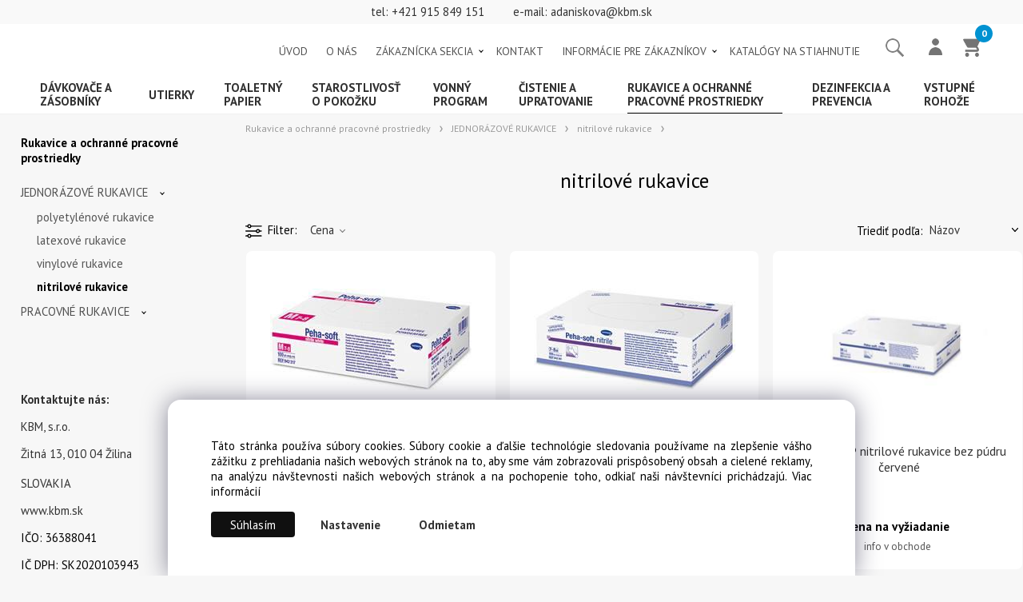

--- FILE ---
content_type: text/html; charset=UTF-8
request_url: https://profesionalnahygiena.sk/rukavice-a-ochranne-pracovne-prostriedky/jednorazove-rukavice/nitrilove-rukavice/c320
body_size: 8138
content:
<!DOCTYPE html>
<html lang="sk">
<head>
  <meta charset="utf-8">
  <title>Rukavice a ochranné pracovné prostriedky | JEDNORÁZOVÉ RUKAVICE | nitrilové rukavice | profesionalnahygiena.sk</title>
  <meta content="width=device-width,initial-scale=1.0" name="viewport">
  <link rel="stylesheet" href="/eshop/scripts/ce_cms.min.css?t=4">
  <link rel="stylesheet" href="/eshop/scripts/ce/controls.min.css?t=3">
  <link href="https://fonts.googleapis.com/css2?family=PT+Sans:ital,wght@0,400;0,700;1,400;1,700&display=swap" rel="stylesheet">
  <link rel="stylesheet" href="/template/eshop/scripts_clean10/eshop_main.min.css?t=9">
  <link rel="stylesheet" href="/template/eshop/scripts_clean10/clickeshopmenu/menu.min.css?t=12" >
   <style> .tag_color1{ background-color:#67379d; color:#ffffff; } .tag_color2{ background-color:#56a9de; color:#ffffff; } .tag_color3{ background-color:#c49d07; color:#ffffff; } .tag_color9{ background-color:#67379d; color:#ffffff; } .tag_color13{ background-color:#ff0000; color:#ffffff; } .tag_color7{ background-color:#f36722; color:#ffffff; } .tag_color11{ background-color:#ff0000; color:#ffffff; } .tag_color5{ background-color:#a1c132; color:#ffffff; }</style>
<meta name="keywords" content="Rukavice a ochranné pracovné prostriedky | JEDNORÁZOVÉ RUKAVICE | nitrilové rukavice" >
<meta property="og:title" content="Rukavice a ochranné pracovné prostriedky | JEDNORÁZOVÉ RUKAVICE | nitrilové rukavice | profesionalnahygiena.sk">
<link rel="canonical" href="https://profesionalnahygiena.sk/rukavice-a-ochranne-pracovne-prostriedky/jednorazove-rukavice/nitrilove-rukavice/c320" >
<meta name="robots" content="index,follow">
<script>window.dataLayer = window.dataLayer || []; window.dataLayer.push({"event": "page_view","ecommerce": { "category": { "id":320, "name":"nitrilové rukavice", "path":"Rukavice a ochranné pracovné prostriedky &gt; JEDNORÁZOVÉ RUKAVICE &gt; nitrilové rukavice"}} });</script>
<link rel="stylesheet" href="/storage/scripts/custom.css" />
<script>
window.data_ce_cookie_consent =
{ btn_ok: "Súhlasím", btn_no: "Odmietam", btn_stgs: "Nastavenie",
info_text:
"Táto stránka používa súbory cookies. Súbory cookie a ďalšie technológie sledovania používame na zlepšenie vášho zážitku z prehliadania našich webových stránok na to, aby sme vám zobrazovali prispôsobený obsah a cielené reklamy, na analýzu návštevnosti našich webových stránok a na pochopenie toho, odkiaľ naši návštevníci prichádzajú. <a href='/obchodne-podmienky/m660'>Viac informácií</a>"
};
</script></head>
<body class="bodyClass" id="page_product_out" >
<div class="wrapper">
<header class="header">
  <div id="pageHeaderContent" class="editContent"><div class="no_mobile" style="background-color: #f9f9f9; line-height: 30px;">
<div class="effect-light" style="text-align: center;">tel: <a href="tel:00421915849151">+421 915 849 151</a>&nbsp;&nbsp;&nbsp;&nbsp;&nbsp;&nbsp;&nbsp;&nbsp; e-mail: <a href="mailto:adaniskova@kbm.sk">adaniskova@kbm.sk</a></div>
</div>
<p>&nbsp;</p></div>
  <span id="responsive_menu_main_trg" class="responsive_menu_main_trg">Produkty</span>
  <div class="headerComponents">
    <nav id="ce_menu" class="ce_menu menuClass mainMenuStyle"><ul id="m1"><li id="m0"><a href="/">ÚVOD</a></li><li id="m661"><a href="/o-nas/m661">O NÁS</a></li><li id="m210"><a href="/eshop/login.php">ZÁKAZNÍCKA SEKCIA</a><ul><li id="m149"><a href="/eshop/user.php">Zmena osobných údajov</a></li><li id="m150"><a href="/eshop/order_history.php">Prehľad objednávok</a></li></ul></li><li id="m215"><a href="/kontakt/m215">KONTAKT</a></li><li id="m657"><a href="/informacie-pre-zakaznikov/m657">INFORMÁCIE PRE ZÁKAZNÍKOV</a><ul><li id="m660"><a href="/informacie-pre-zakaznikov/obchodne-podmienky/m660">Obchodné podmienky</a></li><li id="m667"><a href="/informacie-pre-zakaznikov/ochrana-osobnych-udajov-gdpr/m667">Ochrana osobných údajov GDPR</a></li><li id="m2"><a href="/informacie-pre-zakaznikov/reklamacny-poriadok/m2">Reklamačný poriadok</a></li></ul></li><li id="m665"><a href="/katalogy-na-stiahnutie/m665">KATALÓGY NA STIAHNUTIE</a></li></ul></nav>
    <div class="productSearch">
      <form action="/search/" method="get">
        <input id="txtb_searchProduct" name="txtb_searchProduct" type="search" class="txtbSearchProduct" value="" placeholder="Sem napíšte, čo hľadáte" required="required" maxlength="200" minlength="3">
        <input class="txtbSearchButton" type="submit" title="Sem napíšte, čo hľadáte" value="">
      </form>
    </div>
    <div class="divLogin" id="loginUser">
      <a class="loginLink" href="/login/" title="Prihlásenie"> </a>
    </div>
    <div class="shoppingCart" id="shoppingCart">
      <a class="shoppingCartIn" href="/cart/" data-title="zobraziť nákupný košík" rel="nofollow" aria-label="Košík"><div class="shoppingCartImg"></div>
        <span id="order_products_quantity">0</span></a>
    </div>
      </div>
</header>
<nav class="mainPanel">
  <div class="pageWidth mainPanelIn">
    <nav id="eshopCategory" class="eshopCategory"> <ul id="l1" class="sitemap"><li id="l202" class="hidenItem" style="display:none;"><a href="/kimberly-clark/c202">Kimberly Clark</a><ul><li id="l293"><a href="/kimberly-clark/davkovace/c293">Dávkovače</a></li><li id="l201"><a href="/kimberly-clark/utierky/c201">Utierky</a><ul><li id="l294"><a href="/kimberly-clark/utierky/skladane-utierky/c294">skladané utierky</a></li><li id="l295"><a href="/kimberly-clark/utierky/utierky-v-rolke/c295">utierky v rolke</a></li></ul></li><li id="l221"><a href="/kimberly-clark/toaletny-papier/c221">Toaletný papier</a><ul><li id="l296"><a href="/kimberly-clark/toaletny-papier/toaletny-papier-v-kotuci/c296">Toaletný papier v kotúči</a></li><li id="l297"><a href="/kimberly-clark/toaletny-papier/toaletny-papier-skladany/c297">Toaletný papier skladaný</a></li></ul></li><li id="l298"><a href="/kimberly-clark/starostlivost-o-pokozku/c298">Starostlivosť o pokožku</a></li></ul></li><li id="l199" class="hidenItem" style="display:none;"><a href="/tork/c199">Tork</a><ul><li id="l205"><a href="/tork/utierky/c205">Utierky</a></li><li id="l249"><a href="/tork/toaletny-papier/c249">Toaletný papier</a><ul><li id="l292"><a href="/tork/toaletny-papier/ps3-model-2011/c292">PS3 model 2011</a></li><li id="l291"><a href="/tork/toaletny-papier/ps2-model-2010/c291">PS2 model 2010</a></li></ul></li><li id="l250"><a href="/tork/davkovace/c250">Dávkovače</a><ul><li id="l314"><a href="/tork/davkovace/davkovace/c314">Dávkovače</a></li></ul></li><li id="l303"><a href="/tork/starostlivost-o-pokozku/c303">Starostlivosť o pokožku</a></li></ul></li><li id="l204" class="hidenItem" style="display:none;"><a href="/lucart/c204">Lucart</a><ul><li id="l304"><a href="/lucart/davkovace/c304">Dávkovače</a></li></ul></li><li id="l305"><a href="/davkovace-a-zasobniky/c305">Dávkovače a zásobníky</a><ul><li id="l327"><a href="/davkovace-a-zasobniky/davkovace-utierok/c327">DÁVKOVAČE UTIEROK</a><ul><li id="l326"><a href="/davkovace-a-zasobniky/davkovace-utierok/davkovac-skladanych-utierok/c326">Dávkovač skladaných utierok</a></li><li id="l325"><a href="/davkovace-a-zasobniky/davkovace-utierok/davkovac-utierok-v-rolke/c325">Dávkovač utierok v rolke</a></li><li id="l324"><a href="/davkovace-a-zasobniky/davkovace-utierok/davkovac-so-stredovym-odvijanim/c324">Dávkovač so stredovým odvíjaním</a></li></ul></li><li id="l328"><a href="/davkovace-a-zasobniky/davkovace-toaletneho-papiera/c328">DÁVKOVAČE TOALETNÉHO PAPIERA</a><ul><li id="l329"><a href="/davkovace-a-zasobniky/davkovace-toaletneho-papiera/davkovace-toaletneho-papiera-so-stredovym-odberom/c329">Dávkovače toaletného papiera so stredovým odberom</a></li><li id="l330"><a href="/davkovace-a-zasobniky/davkovace-toaletneho-papiera/davkovace-toaletneho-papiera-skladaneho/c330">Dávkovače toaletného papiera skladaného</a></li><li id="l331"><a href="/davkovace-a-zasobniky/davkovace-toaletneho-papiera/davkovace-toaletneho-papiera-v-rolke/c331">Dávkovače toaletného papiera v rolke</a></li></ul></li><li id="l332"><a href="/davkovace-a-zasobniky/davkovace-prostriedku-na-ruky/c332">DÁVKOVAČE PROSTRIEDKU NA RUKY</a><ul><li id="l333"><a href="/davkovace-a-zasobniky/davkovace-prostriedku-na-ruky/davkovace-mydla/c333">Dávkovače mydla</a></li><li id="l334"><a href="/davkovace-a-zasobniky/davkovace-prostriedku-na-ruky/davkovace-mydlovej-peny/c334">Dávkovače mydlovej peny</a></li><li id="l335"><a href="/davkovace-a-zasobniky/davkovace-prostriedku-na-ruky/davkovace-kremu/c335">Dávkovače krému</a></li><li id="l336"><a href="/davkovace-a-zasobniky/davkovace-prostriedku-na-ruky/davkovace-cistiacej-pasty-na-ruky/c336">Dávkovače čistiacej pasty na ruky</a></li><li id="l339"><a href="/davkovace-a-zasobniky/davkovace-prostriedku-na-ruky/davkovac-dezinfekcneho-prostriedku/c339">Dávkovač dezinfekčného prostriedku</a></li></ul></li><li id="l337"><a href="/davkovace-a-zasobniky/davkovace-teloveho-a-vlasoveho-prostriedku/c337">DÁVKOVAČE TELOVÉHO A VLASOVÉHO PROSTRIEDKU</a></li><li id="l338"><a href="/davkovace-a-zasobniky/zasobniky-na-multifunkcne-utierky/c338">ZÁSOBNÍKY NA MULTIFUNKČNÉ UTIERKY</a></li><li id="l340"><a href="/davkovace-a-zasobniky/zasobniky-gastro-servitkov/c340">ZÁSOBNÍKY GASTRO SERVÍTKOV</a></li></ul></li><li id="l306"><a href="/utierky/c306">Utierky</a><ul><li id="l312"><a href="/utierky/utierky-v-kotuci/c312">UTIERKY V KOTÚČI</a><ul><li id="l355"><a href="/utierky/utierky-v-kotuci/so-stredovym-odvijanim/c355">So stredovým odvíjaním</a></li><li id="l363"><a href="/utierky/utierky-v-kotuci/system-autocut/c363">Systém autocut</a></li></ul></li><li id="l313"><a href="/utierky/skladane-utierky/c313">SKLADANÉ UTIERKY</a></li><li id="l360"><a href="/utierky/multifunkcne-utierky/c360">MULTIFUNKČNÉ UTIERKY</a></li><li id="l361"><a href="/utierky/priemyselne-utierky/c361">PRIEMYSELNÉ UTIERKY</a></li><li id="l362"><a href="/utierky/gastro-servitky-a-vreckovky/c362">GASTRO SERVÍTKY A VRECKOVKY</a></li></ul></li><li id="l307"><a href="/toaletny-papier/c307">Toaletný papier</a><ul><li id="l310"><a href="/toaletny-papier/skladany-toaletny-papier/c310">SKLADANÝ TOALETNÝ PAPIER</a></li><li id="l311"><a href="/toaletny-papier/toaletny-papier-v-kotuci/c311">TOALETNÝ PAPIER V KOTÚČI</a></li></ul></li><li id="l308"><a href="/starostlivost-o-pokozku/c308">Starostlivosť o pokožku</a><ul><li id="l346"><a href="/starostlivost-o-pokozku/dezinfekcia-ruk/c346">DEZINFEKCIA RÚK</a></li><li id="l347"><a href="/starostlivost-o-pokozku/cistenie-ruk/c347">ČISTENIE RÚK</a><ul><li id="l341"><a href="/starostlivost-o-pokozku/cistenie-ruk/mydlova-pena/c341">Mydlová pena</a></li><li id="l342"><a href="/starostlivost-o-pokozku/cistenie-ruk/tekute-mydlo/c342">Tekuté mydlo</a></li><li id="l343"><a href="/starostlivost-o-pokozku/cistenie-ruk/sprejove-mydlo/c343">Sprejové mydlo</a></li></ul></li><li id="l348"><a href="/starostlivost-o-pokozku/sprchovy-a-vlasovy-sampon/c348">SPRCHOVÝ A VLASOVÝ ŠAMPÓN</a></li></ul></li><li id="l191"><a href="/vonny-program/c191">Vonný program</a><ul><li id="l300"><a href="/vonny-program/gelove-sitka-a-zavesky/c300">GÉLOVÉ SÍTKA A ZÁVESKY</a></li><li id="l301" class="hidenItem" style="display:none;"><a href="/vonny-program/vectair-osviezovace/c301">Vectair osviežovače</a></li><li id="l302"><a href="/vonny-program/elektronicke-osviezovace/c302">ELEKTRONICKÉ OSVIEŽOVAČE</a></li><li id="l354" class="hidenItem" style="display:none;"><a href="/vonny-program/mechanicke-osviezovace/c354">MECHANICKÉ OSVIEŽOVAČE</a></li><li id="l371"><a href="/vonny-program/spring-air-vonny-program/c371">SPRING AIR VONNÝ PROGRAM</a><ul><li id="l373"><a href="/vonny-program/spring-air-vonny-program/deo-mini-smart-naplne/c373">Deo mini Smart - náplne</a><ul><li id="l384"><a href="/vonny-program/spring-air-vonny-program/deo-mini-smart-naplne/vone-aromatherapy-line/c384">Vône Aromatherapy Line</a></li><li id="l385"><a href="/vonny-program/spring-air-vonny-program/deo-mini-smart-naplne/vone-delicatessen/c385">Vône Delicatessen</a></li><li id="l386"><a href="/vonny-program/spring-air-vonny-program/deo-mini-smart-naplne/vone-earth-line/c386">Vône Earth Line</a></li><li id="l387"><a href="/vonny-program/spring-air-vonny-program/deo-mini-smart-naplne/vone-exotic-fruits-line/c387">Vône Exotic Fruits Line</a></li><li id="l388"><a href="/vonny-program/spring-air-vonny-program/deo-mini-smart-naplne/vone-flowers-line/c388">Vône Flowers line</a></li><li id="l389"><a href="/vonny-program/spring-air-vonny-program/deo-mini-smart-naplne/vone-fresh-line/c389">Vône Fresh Line</a></li><li id="l390"><a href="/vonny-program/spring-air-vonny-program/deo-mini-smart-naplne/vone-premium-line/c390">Vône Premium Line</a></li><li id="l391"><a href="/vonny-program/spring-air-vonny-program/deo-mini-smart-naplne/vone-refreshing-line/c391">Vône Refreshing Line</a></li><li id="l392"><a href="/vonny-program/spring-air-vonny-program/deo-mini-smart-naplne/vone-reminiscent-line/c392">Vône Reminiscent line</a></li></ul></li><li id="l370"><a href="/vonny-program/spring-air-vonny-program/deo-mini-smart-davkovace/c370">Deo mini smart - dávkovače</a></li><li id="l374"><a href="/vonny-program/spring-air-vonny-program/ultra-scent-500ml/c374">Ultra Scent 500ml</a></li><li id="l375"><a href="/vonny-program/spring-air-vonny-program/ultra-scent-premium-200ml/c375">Ultra Scent Premium 200ml</a></li><li id="l376"><a href="/vonny-program/spring-air-vonny-program/ultra-scent-premium-50ml/c376">Ultra Scent Premium 50ml</a></li><li id="l377"><a href="/vonny-program/spring-air-vonny-program/luxusne-aroma-difuzery/c377">Luxusné aroma difuzéry</a></li><li id="l378"><a href="/vonny-program/spring-air-vonny-program/luxusne-vonne-sviecky/c378">Luxusné vonné sviečky</a></li><li id="l379"><a href="/vonny-program/spring-air-vonny-program/uno-dos-tres/c379">Uno Dos Tres</a></li><li id="l380"><a href="/vonny-program/spring-air-vonny-program/aero-diffusion-davkovace/c380">Aero Diffusion - dávkovače</a></li><li id="l381"><a href="/vonny-program/spring-air-vonny-program/aero-diffusion-naplne/c381">Aero Diffusion - náplne</a></li><li id="l382"><a href="/vonny-program/spring-air-vonny-program/osviezovac-cryptoscent/c382">Osviežovač Cryptoscent</a></li><li id="l383"><a href="/vonny-program/spring-air-vonny-program/cryptoscent-naplne/c383">Cryptoscent - náplne</a></li></ul></li></ul></li><li id="l299" class="hidenItem" style="display:none;"><a href="/hotelova-kozmetika/c299">Hotelová kozmetika</a><ul><li id="l364"><a href="/hotelova-kozmetika/vittore-de-conti/c364">Vittore de Conti</a></li><li id="l365"><a href="/hotelova-kozmetika/simple-and-pure/c365">Simple and Pure</a></li><li id="l366"><a href="/hotelova-kozmetika/nature-philosophy/c366">Nature Philosophy</a></li><li id="l367"><a href="/hotelova-kozmetika/forkids/c367">ForKids</a></li><li id="l368"><a href="/hotelova-kozmetika/easy-press/c368">Easy Press</a></li></ul></li><li id="l315"><a href="/cistenie-a-upratovanie/c315">Čistenie a upratovanie</a><ul><li id="l319"><a href="/cistenie-a-upratovanie/cistiace-a-pracie-prostriedky/c319">ČISTIACE A PRACIE PROSTRIEDKY</a></li><li id="l2"><a href="/cistenie-a-upratovanie/utierky-a-handricky/c2">UTIERKY A HANDRIČKY</a></li><li id="l317"><a href="/cistenie-a-upratovanie/odpadkove-kose/c317">ODPADKOVÉ KOŠE</a></li><li id="l318"><a href="/cistenie-a-upratovanie/vrecia-na-odpad/c318">VRECIA NA ODPAD</a></li><li id="l3"><a href="/cistenie-a-upratovanie/eko-produkty/c3">EKO PRODUKTY</a></li></ul></li><li id="l316"><a href="/rukavice-a-ochranne-pracovne-prostriedky/c316">Rukavice a ochranné pracovné prostriedky</a><ul><li id="l349"><a href="/rukavice-a-ochranne-pracovne-prostriedky/jednorazove-rukavice/c349">JEDNORÁZOVÉ RUKAVICE</a><ul><li id="l323"><a href="/rukavice-a-ochranne-pracovne-prostriedky/jednorazove-rukavice/polyetylenove-rukavice/c323">polyetylénové rukavice</a></li><li id="l322"><a href="/rukavice-a-ochranne-pracovne-prostriedky/jednorazove-rukavice/latexove-rukavice/c322">latexové rukavice</a></li><li id="l321"><a href="/rukavice-a-ochranne-pracovne-prostriedky/jednorazove-rukavice/vinylove-rukavice/c321">vinylové rukavice</a></li><li id="l320"><a href="/rukavice-a-ochranne-pracovne-prostriedky/jednorazove-rukavice/nitrilove-rukavice/c320">nitrilové rukavice</a></li></ul></li><li id="l350"><a href="/rukavice-a-ochranne-pracovne-prostriedky/pracovne-rukavice/c350">PRACOVNÉ RUKAVICE</a><ul><li id="l351"><a href="/rukavice-a-ochranne-pracovne-prostriedky/pracovne-rukavice/bavlnene-rukavice/c351">Bavlnené rukavice</a></li><li id="l352"><a href="/rukavice-a-ochranne-pracovne-prostriedky/pracovne-rukavice/povrstvene-rukavice/c352">Povrstvené rukavice</a></li><li id="l353"><a href="/rukavice-a-ochranne-pracovne-prostriedky/pracovne-rukavice/kozenne-rukavice/c353">Koženné rukavice</a></li></ul></li></ul></li><li id="l404"><a href="/dezinfekcia-a-prevencia/c404">Dezinfekcia a prevencia</a></li><li id="l405"><a href="/vstupne-rohoze/c405">Vstupné rohože</a></li></ul> </nav>
  </div>
</nav>
<div class="pageContent">
  <div class="pageWidth pageContentIn">
    <aside id="page_panel" class="pagePanel">
      <div class="categoryPanel" id="categoryPanel"></div>
      <div id="pageInformationPanel" class="pageInformationPanel editContent"><p>&nbsp;</p>
<div id="pageInformationPanel" class="pageInformationPanel editContent">
<p><strong>Kontaktujte nás:</strong></p>
<p>KBM, s.r.o.</p>
<p>Žitná 13, 010 04 Žilina</p>
<p>SLOVAKIA<span style="color: #000000; font-size: 18px;"><strong><br></strong></span></p>
<p><span style="color: #000000;"><a href="http://www.kbm.sk">www.kbm.sk</a><br></span></p>
<p><span style="color: #000000;">IČO: 36388041</span></p>
<p><span style="color: #000000;">IČ DPH: SK2020103943</span></p>
<p><strong>e-mail: <a href="mailto:adaniskova@kbm.sk">adaniskova@kbm.sk</a><a style="cursor: pointer;" href="mailto:email@email.com"><br></a>mobil: <a href="tel:00421915849151">+421 915 849 151</a></strong></p>
<p>&nbsp;</p>
<br>
<p><strong><img src="/storage/web/vlnky.png" alt="kontaktujte nás" width="177" height="38"></strong></p>
</div>
<p>&nbsp;</p>
<p><br><br></p></div>
      <br style="clear:both;">
    </aside>
    <main class="main" id="pan_main"><div id="page_product" data-id="320">
<div class="divProductInformation"> <a href="/rukavice-a-ochranne-pracovne-prostriedky/c316">Rukavice a ochranné pracovné prostriedky</a><a href="/rukavice-a-ochranne-pracovne-prostriedky/jednorazove-rukavice/c349">JEDNORÁZOVÉ RUKAVICE</a><a href="/rukavice-a-ochranne-pracovne-prostriedky/jednorazove-rukavice/nitrilove-rukavice/c320">nitrilové rukavice</a> </div>   <div class="productPageForm width1600 ce-centerH">
<div class="pageBodyCenter"><div id="pageCategoryEditContent" class="pageBodyCenterIn editContent"><h1>nitrilové rukavice</h1></div></div><div class="products-view-tools ce-centerH" id="products-view-tools"><div class="c-toolbar"><div class="c-title">Filter<span class="f-count"></span></div><div class="c-filter-items"><div class="price-slider"><div class="s-title">Cena</div><div class="s-slider"><div class="s-txt"><label>Cena: <span class="s-price"></span></label></div><div class="slider-range"></div></div></div></div><div class="c-categories-link"><div class="ctg-title">Kategórie</div></div><div class="sorting-navigator"><label><span class="s-title" id="sortingNavigator_title">Triediť podľa:</span><select class="s-items" id="sortingNavigator" aria-labelledby="sortingNavigator_title"><optgroup label="Triediť podľa"><option selected="selected" value="name">Názov</option><option  value="name DESC">Názov Z-A</option><option  value="price">Cena</option><option  value="price DESC">Cena&darr;</option><option  value="custom">Odporúčania</option></optgroup></select></label></div></div></div><div id="divProductsView" class="divProductsView ce-centerH"><div id="divProductsViewList">
<a class="c-product" href="/peha-softR-nitrilove-rukavice-bez-pudru-biele/p207467" data-id="207467"  data-qty_max="0"><span class="p-img"><img src="/images_upd/products/thumbs/nix84yre2svu.jpg" alt="Peha-soft® nitrilové rukavice bez púdru biele" loading="lazy"></span><span class="p-subtitle" title="Peha-soft® nitrilové rukavice bez púdru biele">Peha-soft® nitrilové rukavice bez púdru biele</span><span class="p-desc">Bezlatexové jednorazové vyšetrovacie rukavice vyrobené z mäkkej nitrilovej gumy, bez púdru.</span><span class="p-tags"></span><span class="p-availability ">info v obchode</span><span class="p-price"><span><span class="price-type-Y">cena na vyžiadanie</span></span> </span><span class="quick-container"><span class="wishlist_add" title="Pridať do obľúbených"></span><span class="quick_view" title="Rýchle zobrazenie"></span></span></a>
<a class="c-product" href="/peha-softR-nitrilove-rukavice-bez-pudru-modre/p207464" data-id="207464"  data-qty_max="0"><span class="p-img"><img src="/images_upd/products/thumbs/56fz8hn4gwie.jpg" alt="Peha-soft® nitrilové rukavice bez púdru modré" loading="lazy"></span><span class="p-subtitle" title="Peha-soft® nitrilové rukavice bez púdru modré">Peha-soft® nitrilové rukavice bez púdru modré</span><span class="p-desc">Bezlatexové jednorazové vyšetrovacie rukavice vyrobené z mäkkej, modro sfarbenej nitrilovej gumy, bez púdru.</span><span class="p-tags"></span><span class="p-availability ">info v obchode</span><span class="p-price"><span><span class="price-type-Y">cena na vyžiadanie</span></span> </span><span class="quick-container"><span class="wishlist_add" title="Pridať do obľúbených"></span><span class="quick_view" title="Rýchle zobrazenie"></span></span></a>
<a class="c-product" href="/peha-softR-nitrilove-rukavice-bez-pudru-cervene/p207462" data-id="207462"  data-qty_max="0"><span class="p-img"><img src="/images_upd/products/thumbs/aw32z74x1i6q.jpg" alt="Peha-soft® nitrilové rukavice bez púdru červené" loading="lazy"></span><span class="p-subtitle" title="Peha-soft® nitrilové rukavice bez púdru červené">Peha-soft® nitrilové rukavice bez púdru červené</span><span class="p-desc">bezlatexové jednorazové vyšetrovacie rukavice vyrobené z mäkkej, tmavo červeno sfarbenej nitrilovej gumy, bez púdru.</span><span class="p-tags"></span><span class="p-availability ">info v obchode</span><span class="p-price"><span><span class="price-type-Y">cena na vyžiadanie</span></span> </span><span class="quick-container"><span class="wishlist_add" title="Pridať do obľúbených"></span><span class="quick_view" title="Rýchle zobrazenie"></span></span></a>
<a class="c-product" href="/rukavice-nitrilove-reflexx-67-cierne/p207499" data-id="207499"  data-qty_max="0"><span class="p-img"><img src="/images_upd/products/thumbs/9/cg9fvhzkl05w.webp" alt="rukavice nitrilové REFLEXX 67 čierne" loading="lazy"></span><span class="p-subtitle" title="rukavice nitrilové REFLEXX 67 čierne">rukavice nitrilové REFLEXX 67 čierne</span><span class="p-desc">Jednorazové rukavice nitrilové REFLEXX strong 67 vyvinuté pre automotive, pre priemysel.</span><span class="p-tags"></span><span class="p-availability ">info v obchode</span><span class="p-price"><span><span class="price-type-Y">cena na vyžiadanie</span></span> </span><span class="quick-container"><span class="wishlist_add" title="Pridať do obľúbených"></span><span class="quick_view" title="Rýchle zobrazenie"></span></span></a>
<a class="c-product" href="/rukavice-nitrilove-reflexx-68-extra-pevne/p207500" data-id="207500"  data-qty_max="0"><span class="p-img"><img src="/images_upd/products/thumbs/0/n05p16rbkisz.webp" alt="rukavice nitrilové REFLEXX 68 extra pevné" loading="lazy"></span><span class="p-subtitle" title="rukavice nitrilové REFLEXX 68 extra pevné">rukavice nitrilové REFLEXX 68 extra pevné</span><span class="p-desc">Jednorazové nitrilové rukavice REFLEXX Profi Touch 68 sú odolné proti širšej škále priemyslových chemikálií pre dlhšiu dobu ako akékoľvek iné nitrilové</span><span class="p-tags"></span><span class="p-availability ">info v obchode</span><span class="p-price"><span><span class="price-type-Y">cena na vyžiadanie</span></span> </span><span class="quick-container"><span class="wishlist_add" title="Pridať do obľúbených"></span><span class="quick_view" title="Rýchle zobrazenie"></span></span></a>
<a class="c-product" href="/rukavice-nitrilove-reflexx-77-food/p207501" data-id="207501"  data-qty_max="0"><span class="p-img"><img src="/images_upd/products/thumbs/1/kfch4qzvuoje.webp" alt="rukavice nitrilové REFLEXX 77 food" loading="lazy"></span><span class="p-subtitle" title="rukavice nitrilové REFLEXX 77 food">rukavice nitrilové REFLEXX 77 food</span><span class="p-desc">Jednorazové nitrilové rukavice REFLEXX Food Maxi 77 sú najoblúbenejšie rukavice v segmente gastro, food a horeca. Tieto rukavice sú ultra tenké pre jedinečnú</span><span class="p-tags"></span><span class="p-availability ">info v obchode</span><span class="p-price"><span><span class="price-type-Y">cena na vyžiadanie</span></span> </span><span class="quick-container"><span class="wishlist_add" title="Pridať do obľúbených"></span><span class="quick_view" title="Rýchle zobrazenie"></span></span></a>
<a class="c-product" href="/rukavice-nitrilove-reflexx-78-cierne/p207498" data-id="207498"  data-qty_max="1"><span class="p-img"><img src="/images_upd/products/thumbs/8/opue4wt93ca8.webp" alt="rukavice nitrilové REFLEXX 78 čierne" loading="lazy"></span><span class="p-subtitle" title="rukavice nitrilové REFLEXX 78 čierne">rukavice nitrilové REFLEXX 78 čierne</span><span class="p-desc">Jemné nitrilové rukavice REFLEXX 78  sú vhodné na styk s potravinami a na medicínske účely.</span><span class="p-tags"></span><span class="p-availability state_back_color2">skladom 1 bal</span><span class="p-price"><span>12.18 €</span> </span><span class="quick-container"><span class="wishlist_add" title="Pridať do obľúbených"></span><span class="quick_view" title="Rýchle zobrazenie"></span></span></a>
<a class="c-product" href="/rukavice-nitrilove-reflexx-care-n350-hypoalergenne/p207502" data-id="207502"  data-qty_max="0"><span class="p-img"><img src="/images_upd/products/thumbs/2/uavb3qym7gpk.webp" alt="rukavice nitrilové REFLEXX Care N350 - hypoalergénne" loading="lazy"></span><span class="p-subtitle" title="rukavice nitrilové REFLEXX Care N350 - hypoalergénne">rukavice nitrilové REFLEXX Care N350 - hypoalergénne</span><span class="p-desc">Jednorazové nitrilové rukavice REFLEXX N350 Care hypoalergénne nitrilové rukavice sú čisté bez stôp železa a aniónov.</span><span class="p-tags"></span><span class="p-availability ">vypredané</span><span class="p-price"><span><span class="price-type-Y">cena na vyžiadanie</span></span> </span><span class="quick-container"><span class="wishlist_add" title="Pridať do obľúbených"></span><span class="quick_view" title="Rýchle zobrazenie"></span></span></a>
<a class="c-product" href="/rukavice-nitrilove-reflexx-industry-n85-oranzove/p207496" data-id="207496"  data-qty_max="0"><span class="p-img"><img src="/images_upd/products/thumbs/6/hv08ilwynq1b.webp" alt="rukavice nitrilové REFLEXX Industry N85 oranžové" loading="lazy"></span><span class="p-subtitle" title="rukavice nitrilové REFLEXX Industry N85 oranžové">rukavice nitrilové REFLEXX Industry N85 oranžové</span><span class="p-desc">Jednorazové rukavice REFLEXX Industry N85 - oranžové sú vyvinuté pre automotive, pre priemysel, vhodné na styk s mastnými alebo tukovými potravinami.</span><span class="p-tags"></span><span class="p-availability ">info v obchode</span><span class="p-price"><span><span class="price-type-Y">cena na vyžiadanie</span></span> </span><span class="quick-container"><span class="wishlist_add" title="Pridať do obľúbených"></span><span class="quick_view" title="Rýchle zobrazenie"></span></span></a>
<a class="c-product" href="/rukavice-nitrilove-reflexx-n79-plus/p207497" data-id="207497"  data-qty_max="0"><span class="p-img"><img src="/images_upd/products/thumbs/7/67o4jkq5801v.webp" alt="rukavice nitrilové REFLEXX N79 Plus" loading="lazy"></span><span class="p-subtitle" title="rukavice nitrilové REFLEXX N79 Plus">rukavice nitrilové REFLEXX N79 Plus</span><span class="p-desc">Jednorazové rukavice nitrilové REFLEXX N79 Plus sú vyvinuté pre automotive, priemysel, upratovacie práce, medicínske použitie.</span><span class="p-tags"></span><span class="p-availability ">info v obchode</span><span class="p-price"><span><span class="price-type-Y">cena na vyžiadanie</span></span> </span><span class="quick-container"><span class="wishlist_add" title="Pridať do obľúbených"></span><span class="quick_view" title="Rýchle zobrazenie"></span></span></a>
</div><input type="hidden" value="1" name="hid_number_pager_link" ><br style="clear:both;"></div>	</div>
<input type="hidden" name="hid_categoryId" id="hid_categoryId" value="320" >
<input type="hidden" name="hid_pageParamArr" id="hid_pageParamArr" value='{"pni":1,"sort":"name"}' >
  <input type="hidden" id="hid_pageParamStaticArr" value='{"filter_reset_txt":"zru\u0161i\u0165 vybran\u00e9 filtre","sort_default":"name"}' >
</div>
</main>
  </div>
</div>
<div id="pageInformationPanel_1" class="pageInformationPanel_1 editContent"><p style="text-align: center;">&nbsp;&nbsp;&nbsp;&nbsp; <img src="/storage/home/partneri/logo-econatural.png" alt="" width="175" height="34"> &nbsp; &nbsp;&nbsp; <img src="/storage/home/partneri/kc.png" alt="" width="95" height="35"> &nbsp;&nbsp; &nbsp; <img src="/storage/home/partneri/sca-tork-logo.jpg" alt="" width="80" height="43"> &nbsp;&nbsp; &nbsp; <img src="/storage/home/partneri/purell.png" alt="" width="120" height="44"> &nbsp;&nbsp; &nbsp; <img src="/storage/home/partneri/clinell.png" alt="" width="120" height="44"> &nbsp; &nbsp; <img src="/storage/home/partneri/hartmann.jpg" alt="" width="79" height="60"> &nbsp;&nbsp;&nbsp;&nbsp; <img src="/storage/home/partneri/proctor-gamble-ltd-1.jpg" alt="" width="101" height="41"> &nbsp;&nbsp;&nbsp;&nbsp;&nbsp; <img src="/storage/home/partneri/logo-reflexx.png" alt="" width="143" height="37"> &nbsp;&nbsp;&nbsp;&nbsp; <img src="/storage/home/partneri/32352_664__vyrp11_443vileda-logo-300-dpi.png" alt="" width="102" height="38"> &nbsp;&nbsp; <img src="/storage/lindstrom.jpg" alt="" width="174" height="36"></p></div>
<footer id="footer">
  <div class="pageFooter">
    <div id="pageFooterContent" class="pageFooterContent editContent"><div class="page-width" style="padding: 20px;">
<div>
<div class="page-width" style="background-color: #f0f8fb;">
<div class="column_block">
<div class="" style="background-color: #f0f8fb; width: 25%; margin: 0px; padding: 30px;">
<p><span style="font-size: 15px; color: #127aad;"><strong>Máte záujem o zasielanie informácií o novinkách a akciách?</strong></span></p>
</div>
<div class="" style="background-color: #f0f8fb; width: 55%; padding: 30px;">
<div><input id="emailInfoValue" class="emailInfoTextBox textBox" maxlength="200" type="email" value=""><a id="emailInfoLogin" href="/eshop/newsletter/"><span style="font-size: 16px;"><strong>Prihlásiť</strong></span></a></div>
<a id="emailInfoLogout" href="/eshop/newsletter/?a=g"><span style="color: #035376;">Odhlásiť</span></a></div>
</div>
</div>
<div class="page-width" style="width: 1600px;">
<p>&nbsp;</p>
<div class="column_block">
<div class="" style="width: 22%; margin-right: 2%;">
<p>&nbsp;</p>
<p><span style="color: #127aad; font-size: 14px;"><em>Hlavným cieľom našej firmy je znižovať náklady a zvyšovať kvalitu u našich zákazníkov. Vyberte si z množstva produktov určených pre hotelové a reštauračné zariadenia.<br></em></span></p>
<p style="text-align: right;"><span style="color: #127aad; font-size: 14px;"><em>&nbsp;</em></span></p>
</div>
<div class="" style="width: 23%; margin-right: 2%;">
<p><strong><span style="color: #4aacd7;">INFORMÁCIE PRE ZÁKAZNÍKOV</span></strong></p>
<p><a href="/informacie-pre-zakaznikov/obchodne-podmienky/m660" target="_blank" rel="noopener">Všeobecné obchodné podmienky</a></p>
<p><a href="/informacie-pre-zakaznikov/reklamacny-poriadok/m2" target="_blank" rel="noopener">Reklamačný poriadok</a></p>
<p><a href="/informacie-pre-zakaznikov/ochrana-osobnych-udajov/m667" target="_blank" rel="noopener">Zásady ochrany osobných údajov</a></p>
<p>&nbsp;</p>
</div>
<div class="" style="width: 23%; margin-right: 2%;">
<p><strong><span style="color: #4aacd7;">NAŠI DODÁVATELIA <br></span></strong></p>
<p>Lucart<br>Tork<br>Kimberly-Clark<br>Hartmann-Rico<br>Purell<br><br></p>
</div>
<div class="" style="width: 23%;">
<p><strong><span style="color: #4aacd7;">KONTAKT</span></strong></p>
<p>KBM, s.r.o.</p>
<p><span style="color: #808080;">Žitná 13, 010 04 Žilina</span></p>
<p><span style="color: #000000; font-size: 18px;"><span style="color: #808080;">SLOVAKIA</span><strong><br></strong></span></p>
<p><span style="color: #000000;"><a href="http://www.kbm.sk">www.kbm.sk</a><br></span></p>
<p><span style="color: #808080;">IČO: 36388041</span></p>
<p><span style="color: #808080;">IČ DPH: SK2020103943</span></p>
<p><span style="color: #808080;"><strong>e-mail: <a href="mailto:adaniskova@kbm.sk">adaniskova@kbm.sk</a><a style="cursor: pointer; color: #808080;" href="mailto:email@email.com"><br></a>mobil: <a href="tel:00421915849151">+421 915 849 151</a></strong></span></p>
</div>
</div>
<p>&nbsp;</p>
</div>
<div class="page-width" style="background-color: #4aacd7;">
<p style="text-align: center;"><span style="color: #ffffff;">© Copyright 2022, KBM, s.r.o. Všetky práva vyhradené</span></p>
</div>
</div>
</div></div>
    <div class="pageFooterCopyright"><a target="_blank" href="https://clickeshop.sk">Vytvorené systémom ClickEshop.sk</a></div>
  </div>
</footer>
</div>
<script src="/eshop/scripts/jquery3.min.js"></script>
<link rel="stylesheet" href="/eshop/scripts/image_gallery/css/lightbox.min.css" >
<script src="/eshop/scripts/mainscript.js?t=6"></script>
<script src="/template/eshop/scripts_clean10/clickeshopmenu/menu.js?t=10" ></script>
<script src="/eshop/scripts/ce/controls.js?t=3" ></script>
<script src="/eshop/scripts/image_gallery/js/lightbox.js"></script>
<script>ce_cart.post_cart();</script><script>ce_filter.inicializeProductFilter(); ce_product_view.inicializeNavigator( 0, 15, 0, 15, '€' ); ce_product.initProductListAnimations( document.getElementById("divProductsViewList") ); paging.initBtnMoreProducts();</script><script>paging.init( document.getElementById("pager_products") );</script><script>ce_product_view.initPost();</script><script>inicializeCurrency( "#currencyList", 11);</script></body>
</html>


--- FILE ---
content_type: text/css
request_url: https://profesionalnahygiena.sk/template/eshop/scripts_clean10/eshop_main.min.css?t=9
body_size: 4742
content:
.bodyClass{background-color:#f7f7f7;margin:0;padding:0}body,button,input,select,textarea{font-family:"PT Sans",Arial,sans-serif;font-size:.925rem;color:#333;font-weight:400}input,select,textarea{box-sizing:border-box;line-height:20px;color:#303030}html *{box-sizing:border-box}a{color:#333}.shoppingCartIn:hover,a,a:visited{text-decoration:none}a:hover{text-decoration:underline;color:#000}.c-product span,a *,h2 *,h3 *,img,label *{vertical-align:middle}img{border:0}h1,h2{font-size:1.7em;font-weight:400;color:#000;padding:10px 0 0;margin:0}h2{font-size:1.5em}h3,h4,h5{color:#000;font-size:1.3em}table{border-spacing:0;border-collapse:collapse}table td{padding:5px 2px;vertical-align:top}iframe{border:0;max-width:100%}input:focus{background-color:#fff9e0;border:1px solid #000}input:hover,select:hover,textarea:hover{border:1px solid #000}hr,input[type=button]:hover,input[type=submit]:hover{border:0}hr{color:#e0e0e0;background-color:#e0e0e0;height:1px;display:block;margin-top:20px;margin-bottom:20px}input[type=submit]{-webkit-appearance:none;appearance:none}.pageWidth{position:relative;margin:0 auto}.wrapper{margin:0 auto;max-width:1920px}#footer,.wrapper,.wrapper>*{position:relative}.header,.mainPanel{min-height:95px;max-width:100%;background-color:#fff}.mainPanel{border-bottom:1px solid #f0f0f0;min-height:40px;clear:both;position:relative;position:sticky;position:-webkit-sticky;top:0;z-index:7000}.pageContent{margin-top:10px}.footer{background-color:#e0e0e0;margin-top:40px;max-width:100%;clear:both}#footer{clear:both}.header p{margin:0;padding:1em 0}#page_product_out .pageContent{max-width:1600px;margin:0 auto}#page_home_out .pageContent,#page_link_out .pageContent{margin-top:0}#page_product_out .main{max-width:98%}#page_product_search_out .pagePanel{display:none}.pageContentIn{display:flex;flex-flow:row nowrap;position:relative}.pagePanel{order:1;flex:0 1 20%;margin-right:2%;margin-left:2%}.main{order:2;flex:1 1 76%;overflow-x:hidden;min-height:600px;margin:0 auto}#page_login_out .main,#page_user_out .main{padding-left:0;padding-right:0}.pagePanelHide{display:none}.pageMenuIn{display:flex;flex-wrap:wrap;justify-content:center}.pageFooterContent{margin:40px 0 0;min-height:200px}.pageFooterCopyright{position:absolute;right:0;bottom:0;text-align:center;left:0}.pageFooterCopyright a{color:#fff;mix-blend-mode:difference;font-size:85%}.main ul{list-style-type:square;margin-bottom:10px;margin-top:5px}.main li{margin-bottom:5px}.headerComponents{position:absolute;right:2.5%;bottom:10px;display:flex;align-items:center;z-index:10000}.pageCenterSmallWide{max-width:95%;margin-right:auto;margin-left:auto}.productSearch{position:relative;float:right;margin-right:10px;min-width:36px;height:35px;margin-top:-3px;z-index:10000}.productSearch .txtbSearchProduct:focus,.productSearch:hover .txtbSearchProduct{display:block;width:200px;border:1px solid #e0e0e0;background-color:#fff;opacity:1}.txtbSearchProduct{border:0;text-indent:10px;height:38px;background-color:transparent;opacity:0;font-style:oblique;font-size:13px;width:0;transition:all .5s ease}.txtbSearchButton{position:absolute;right:5px;top:3px;z-index:5;background:url(images/search_icon.png)center center no-repeat;border:0;cursor:pointer;height:30px;width:37px}.shoppingCart{z-index:11000;float:right;margin-right:15px;position:relative;padding-bottom:5px;padding-top:5px}.shoppingCartIn{position:relative;display:inline-block;text-align:right;width:32px;height:30px;color:#202020;font-size:.9em}.shoppingCartImg{position:absolute;top:0;z-index:10;width:32px;height:30px;background:url(images/cart_icon.png)0 center no-repeat}.shoppingCartIn>div:last-child{margin-left:35px;line-height:33px;padding-left:5px}.shoppingCart:hover .shoppingCartImg{background:url(images/cart_icon.png)-32px center no-repeat}#order_products_quantity{display:inline-block;height:22px;width:22px;line-height:22px;background-color:#6a0523;position:absolute;border-radius:50%;text-align:center;color:#fff;font-weight:700;margin-top:-15px;margin-left:-13px;z-index:1500;font-size:.9em}.category_res_main,.homeLink,.responsive_category_trg,.responsive_menu_main_trg{display:none}.pageTitle{font-size:1.5em;color:#000;margin:10px 0;text-align:center;clear:both}.divLogin{z-index:8;float:right;margin-right:15px}.divLogin a{color:#777;z-index:10;padding-bottom:5px}.divLogin a:hover,.divLogin a:hover span{color:#000}.divLogin .loginLink{display:inline-block;margin:0;width:30px;height:30px;background:url(images/user_icon.png)0 center no-repeat}.divLogin .loginLink:hover{background:url(images/user_icon.png)-28px center no-repeat}.pageInformationPanel{margin-top:15px}.pageInformationPanel img{max-width:100%;height:auto}.c-product,.divLogin a{position:relative;display:inline-block}.c-product{height:400px;padding:3px 10px 0;text-align:left;background-color:#fff;border:1px solid #f7f7f7;border-radius:8px}.c-product:hover{cursor:pointer;box-shadow:0 0 15px #e0e0e0}.c-product:hover img{transform:scale(1.15);z-index:1210}.c-product:hover .p-desc{display:block}.c-product:hover .p-desc:empty{display:none}.p-subtitle{top:240px;left:5px;color:#333;width:98%;z-index:1300;text-align:center;font-size:1rem;overflow:hidden;display:-webkit-box;-webkit-box-orient:vertical;-webkit-line-clamp:3;word-break:break-word}.p-img,.p-subtitle,.p-tags{position:absolute}.p-img,.p-img img{top:0;left:0;right:0;bottom:0;text-align:center;display:inline-block;padding:0}.p-img{width:100%;height:220px;overflow:hidden}.p-img img{max-height:90%;max-width:90%;position:absolute;vertical-align:middle;margin:auto;transition:all .7s ease;z-index:1200}.p-tags{left:10px;top:15px;font-weight:700;color:#777;z-index:1300;opacity:.8}.p-availability,.p-desc,.p-price{position:absolute;left:0;text-align:center;width:100%}.p-availability{bottom:20px;color:#555;font-size:13px}.p-desc,.p-price{color:#000}.p-price{font-size:115%;bottom:45px;z-index:1300;font-weight:700}.p-desc{bottom:20%;background-color:#e0e0e0;opacity:.9;padding:20px;font-size:13px;display:none;z-index:1500}.p-specialOffer{background-color:#efe255;padding:1px 6px 1px 4px;color:#000;font-weight:700;opacity:1}.c-product .list-price{text-decoration:line-through;font-size:75%;color:#707070;font-weight:400}#divProductsViewList,#mainPageProductsView{display:grid;grid-template-columns:auto auto auto auto;grid-gap:1rem}#divProductsViewList,#mainPageProductsView,.products-view-tools{max-width:1650px;margin-left:auto;margin-right:auto}.products-view-tools{clear:both;margin-top:20px}.divProductsView{clear:both;text-align:center}.divProductsView button{clear:both}#divProductsViewList td{padding-top:10px;padding-bottom:10px;text-align:left}#divProductsViewList td a,legend{font-weight:700}.div_more_products{width:100%;clear:both}.workspace-product-detail{max-width:1650px;margin:0 auto}.pageNavigatorHome{display:none}.divProductCategoryPath .navigationEshopName,.pageNavigator .navigationEshopName{margin-left:2%}.divProductCategoryPath,.divProductInformation,.pageNavigator{color:#999;font-size:82%;margin-top:10px}.divProductCategoryPath a,.divProductInformation a,.pageNavigator a{color:#999}.divProductCategoryPath:hover,.divProductCategoryPath:hover a,.divProductInformation:hover,.divProductInformation:hover a,.pageNavigator:hover,.pageNavigator:hover a{color:#101010}.divProductCategoryPath{margin-left:1.5%}.divProductInformation .navigationEshopName{margin-left:0}.productPageForm{clear:both}#emailInfoLogin,.pageBodyCenter h1{text-align:center}.pageBodyBottom{margin-bottom:20px}.pageBodyCenterIn{margin-top:25px}#page_home_out .pageBodyCenterIn{margin-top:0}.button{color:#fff;border:0;padding:6px 20px;background-color:#101010;min-width:60px;transition:all .2s ease;border-radius:4px}.button:hover{color:#fff;opacity:.75;cursor:pointer;text-decoration:none;background-color:#505050}.buttonArrowRight{background-image:url(images/arrow_link.png)no-repeat 95%center}.buttonArrowRight:hover{background-position:93%center}.buttonArrowLeft{background-image:url(images/arrow_link_left.png)no-repeat 5%center}.buttonArrowLeft:hover{background-position:7%center}.redStar{width:5px;height:5px;border-radius:50%;background:#e95420;display:inline-block;vertical-align:top;margin-left:2px;margin-top:.2rem;font-size:1rem}fieldset{border:1px solid #e5e5e5;margin:0 0 20px;padding:20px 20px 30px 25px;display:block;border-radius:4px}legend{color:#333;padding:5px 10px 3px;border:0;font-size:120%}.textBox,select{background-color:#fff;padding:6px 8px}.cartSelect option,option,textarea{background-color:#fff;padding:2px 8px}.textBox,select,textarea{border:1px solid #e0e0e0;border-radius:4px}.textBold,.trHeader{font-weight:700;color:#404040}.section{clear:both}.sectionTitle{padding:8px 0;width:95%;color:#333}.sectionTitleBlank{border-bottom:none;margin-bottom:5px}.sectionTitle a{color:#000}.sectionTitleTxt{margin-top:10px}.sectionIconInactive{background:url(images/right.png)96% 12px no-repeat}.sectionIconActive{background:url(images/expanded.png)96% 12px no-repeat}.lastViewSection{margin-bottom:30px}.lastViewSection .sectionTitle{cursor:pointer;border-bottom:1px solid #e9e9e9;min-height:30px;width:100%;transition:background-color .25s ease}.lastViewSection .sectionTitle:hover{background-color:#f0f0f0}.newsletter{max-width:450px;position:absolute;right:10px;top:0}.newsletterTitle{font-size:16px;color:#303030}.emailInfoTextBox{width:70%;text-indent:5px;line-height:20px;background:0 0;background-color:#fff;margin-right:5%}#emailInfoLogin{background-color:#969c9f;line-height:34px;display:inline-block;padding:5px 20px;color:#fff;min-width:80px}#emailInfoLogout{clear:both;display:inline-block;margin-top:5px;color:#505050}.divProductSpecial{width:100%;height:95px;float:left;position:relative;margin-top:15px;border-bottom:1px solid #e0e0e0}.divProdAccessoriesCategory{clear:both;overflow:auto;margin:10px 5px 30px}#productAccessoriesList{margin-top:20px}.productAccessories{display:flex;flex-wrap:wrap}.block_cart_accessories-popup{padding-top:10px;padding-bottom:10px;justify-content:center}.modal-content .productAccessories{justify-content:center}.prodAccessoriesCategory{float:left;width:100px;height:50px;padding:5px;margin:10px 10px 0 0;border:1px solid #e0e0e0;text-align:center;font-weight:700;position:relative}.productAssociated{margin-top:30px;text-align:center}.cartAccessories{margin-top:40px;padding-top:10px}.back_color2{background:0 0;color:#fff;background-color:#999}.back_color2:hover{color:#fff;opacity:.75;cursor:pointer;background-color:#404040}.img_wait{margin-left:15px;position:absolute}.fontBold{font-weight:700}.divCurrency{float:right;margin-right:10px;height:30px;margin-top:3px}.divCurrency,.divCurrency a{font-size:12px}.divCurrency p{margin:0;padding:0}.divDropdown{position:relative}.divDropdownActiveItem{float:left;padding:6px 15px;background:url(images/arrow_down.png)right center no-repeat;cursor:pointer}.divDropdownActiveItem:hover{text-decoration:underline}.divDropdownActiveItem img{position:absolute;margin-left:-25px}.divDropdownListTitle{font-weight:700}.divDropdownList{text-align:right;display:none;border:1px solid #e0e0e0;position:absolute;z-index:10000;top:20px;right:-5px;min-width:150px;background-color:#fff;padding:20px;color:#000}.divDropdownList a{color:#000;clear:both;float:right;padding-top:10px}.divDropdownListItems img{position:absolute;margin-left:-30px}.divDropdownClose{position:absolute;left:5px;top:5px;z-index:10000;cursor:pointer;width:18px}.productSpecialOfferId1{background-color:#56a9de;color:#fff}.productSpecialOfferId2{background-color:#fccd1b;color:#000}.productSpecialOfferId3{background-color:#a1c132;color:#000}.productSpecialOfferId4{background-color:#f36722;color:#fff}.productSpecialOfferId5{background-color:#67379d;color:#fff}.productSpecialOfferId6{background-color:#ef2929;color:#fff}.product_add_subtitle{margin-top:15px}.popupMessageParent{min-height:150px;display:table;width:100%}.popupMessageChild{display:table-row}.popupMessageText{display:table-cell;vertical-align:middle;text-align:center}.productDetailTop{margin-top:-20px;width:41%;float:right;margin-right:5px}.productDetailCenter{margin:0 auto}.productDetailCenterIn{min-height:300px}.productAddToCartButtons button,.productDetailBottom{margin-bottom:20px}.productDetailTitle{padding:16px 0 0;margin-bottom:10px;margin-top:20px}.divProductDetailLongText{min-height:200px;margin:0 10px}.divProductDetailImgPanel{float:left;width:55%;text-align:center;margin-top:30px}.divProductDetailImg{margin:20px 0;text-align:center}.divProductDetailImg img{max-width:95%;max-height:380px;transition:all .45s ease;mix-blend-mode:multiply}.divProductDetailImg img:hover{transform:scale(1.1)}.divProductDetailInformation{width:40%;text-align:left;float:right;margin:10px 10px 0 0}.divProductDetailAttributes{clear:both}.divProductDetailParameters .column_block>div{margin-bottom:10px}.divCartButton{margin:10px 0}.cartButton{border:0;margin-top:5px;color:#fff;padding:8px 30px;background-color:#101010;min-width:60px;transition:all .2s ease}.cartButton:hover{opacity:.75;cursor:pointer;text-decoration:none;background-color:#505050}.cartQuantity{border:1px solid #e0e0e0;border-radius:5px;text-align:center;width:40px;padding:8px;background:0 0}.cartEditTextBox,.cartSelect{border:1px solid #e9e9e9;background-color:#fff}.cartSelect{border-radius:5px;width:180px;padding:3px 0 1px 5px}.cartSelect option{text-indent:4px;padding:4px 10px}.cartEditTextBox{width:160px;float:left;margin-bottom:5px}#page_product_detail_out #productItemMetric{margin-right:15px}#page_product_detail_out .productDetailCenter{max-width:1600px;width:95%}#gallery{display:flex}#block_productMainImage{order:2;flex:1 1 70%;display:flex;align-items:center;justify-content:center}#product_gallery_images{order:1;display:flex;flex-direction:column;max-height:380px;flex:0 1 30%;text-align:center;overflow:auto}#product_gallery_images:empty{flex:none}.product_add_image{text-align:center}.product_add_image img{max-width:200px;max-height:80px;text-align:center}.productAddToCartButtons{margin-top:30px}@media only screen and (max-width:480px){.productAddToCartButtons button{width:100%}}.imageGallery{text-align:left;margin:0 0 15px}.imageGallery img{height:120px;max-width:170px;border:1px solid #f0f0f0;border-radius:2px;padding:5px;background-color:#fff}#gallery{overflow:hidden}.productDetailPriceVatTxt{color:#000;text-align:right}.productDetailPriceVatValue{font-weight:700;font-size:1.4rem;color:#000}#product_state.state_back_color2{padding:3px 0;color:#1d9524;font-weight:700}.cart_product_state.state_back_color2,.p-availability.state_back_color2{color:#1d9524}.cartOrderList,.cartOrderList td,.cartOrderList th{border-collapse:collapse;text-align:left;border-bottom:1px solid #eee}.cartOrderList{margin-top:25px}.cartOrderList td,.cartOrderList th{padding:15px}.cartOrderList td:first-child,.cartOrderList th:first-child{padding-left:0}.cartOrderList thead th{font-size:90%}.btn_duplicate,.btn_order_detail,.order_icon{font-size:0;width:26px;height:26px;display:block}.order_icon{background:url(images/printer.png)no-repeat center center;float:left}.btn_duplicate,.btn_order_detail{float:right}.btn_duplicate{background:url(images/btn_duplicate.png)no-repeat center center}.btn_order_detail{background:url(images/btn_detail.png)no-repeat center center;margin-right:25px}.divProductDetailPrice .trProductDetail{text-align:right}#block_product_stock{color:#303030}#block_product_stock td{padding:10px 0 10px 3px}.cartButtonDisableProductSellContact{margin-left:0;margin-top:15px}.cart_product_state{font-weight:700}.tab_productQuestion-block{margin:0 auto}div.packetery-branch-list select{background:0 0!important;border:1px solid #d0d0d0!important}.tabber .tabberNav{justify-content:center}.tabber .tabberNav>a.active{background:#f7f7f7}#shoppingCart .ce-related_window{margin-right:0;margin-top:3rem}@media only screen and (max-width:1360px){#divProductsViewList,#mainPageProductsView{grid-template-columns:auto auto auto}}@media only screen and (max-width:1000px){.pageWidth{width:auto;min-width:inherit;padding:0 5px}.headerComponents{width:auto}.p-desc{font-size:12px}}@media only screen and (max-width:800px){.cart_navigation,.divCurrency,.lastViewSection,.pageInformationPanel,.pageLeftPanel{display:none}.wrapper{display:block}.pageContentIn{display:block;padding-top:0}.c-product:hover .p-desc,.mainPanel{display:none}.main{overflow-x:hidden}#page_home_out .mainPanel{position:relative}.headerComponents{right:0;width:auto;bottom:0}.noscroll .headerComponents{bottom:auto;top:5px}.shoppingCart{margin-right:25px}#order_products_quantity{display:inline-block;font-weight:700;margin:0-20px;position:relative;background:0 0;font-size:.925rem}.productSearch{position:relative;top:0}#page_product_search_out .productSearch .txtbSearchProduct{display:block;width:180px;border:1px solid #e0e0e0;background-color:#fff;opacity:1}#divProductsViewList,#mainPageProductsView{grid-template-columns:auto auto auto}.p-subtitle{font-size:100%}.button,.cartButton{background-image:none;font-size:100%;padding-left:5px;padding-right:5px}.cartButton{padding-left:15px;padding-right:25px}.cartButtonContinueShop,.cartButtonOrderCheckout{margin:0;min-height:20px}.divProductInformation{display:none}.newsletter{position:static;margin-left:5px;text-align:center}#emailInfoLogin,.emailInfoTextBox{float:none;display:inline-block;text-align:center;padding-left:15px;padding-right:15px;margin-bottom:10px}#emailInfoLogout{background:0 0;float:none;display:inline-block}#block_product_detail_zoom_icon{display:none}.productDetailTop{margin-top:0;width:100%;float:none;text-align:center}.divProductDetailImgPanel,.divProductDetailInformation{float:none;clear:both;width:100%;margin-top:10px}.divProductDetailLongText{margin-left:0!important;margin-right:0!important}.pageFooterCopyright{right:auto;width:100%;text-align:center;position:relative;min-height:auto}}@media only screen and (max-width:480px){h1{font-size:1.6em}h2{font-size:1.3em}h3,h4,h5{font-size:1.15em}#divProductsViewList,#mainPageProductsView{grid-template-columns:auto auto}.divProductDetailImg img{max-height:350px}.c-product{height:280px}.c-product:hover .p-desc,.p-desc{display:none}.p-price{top:auto;bottom:30px;font-size:1rem}.p-img{height:150px}.p-subtitle{top:170px}.p-availability{bottom:10px}.productDetailTitle{margin-top:0}.textBox{max-width:100%}#gallery{display:block}#product_gallery_images{display:block;margin-top:20px}.tabber .tabberNav{justify-content:left}fieldset{padding:20px 10px}#page_cart_out .cart-panel-con .panel-form,#page_cart_out .panel-form{padding-right:10px;padding-left:10px}}

--- FILE ---
content_type: text/css
request_url: https://profesionalnahygiena.sk/template/eshop/scripts_clean10/clickeshopmenu/menu.min.css?t=12
body_size: 1267
content:
.menuClass a,.menuClass li,.menuClass ul{margin:0;padding:0;position:relative}.menuClass ul{list-style-type:none}.menuClass{position:relative;z-index:9500}.menuClass a:hover{text-decoration:underline}.menuClass>ul>li{display:block;float:left;padding-right:6px}.categoryPanel ul ul,.eshopCategory>ul>li>ul,.menuClass>ul>li>ul{display:none}.menuClass>ul>li>ul ul{padding-left:15px}.categoryPanel li.expanded>ul,.menuClass>ul>li ul li{display:block}.menuClass>ul>li:hover>ul{min-width:220px;position:absolute;left:0}.mainMenuStyle{margin-right:20px}.mainMenuStyle a{color:#505050;font-size:.925em;line-height:initial}.mainMenuStyle>ul>li{position:relative}.mainMenuStyle>ul>li>a{position:relative;padding:8px .5rem;transition:background-color .3s ease;border-left:1px solid transparent}.mainMenuStyle>ul>li>a:after{content:"";width:3px;height:3px;float:right;border:solid #000;border-width:0 0 1px 1px;display:inline-block;transform:rotate(-45deg);-webkit-transform:rotate(-45deg);margin-top:7px;margin-right:2px;transition:all .3s ease}.mainMenuStyle>ul>li>a:only-child:after{content:none}.mainMenuStyle>ul>li>a:only-child:hover{border-left-color:transparent}.mainMenuStyle>ul>li:hover>a:after{transform:rotate(-225deg)}.mainMenuStyle>ul>li:hover>a{background-color:#fff;color:#000;border-left-color:#f0f0f0}.mainMenuStyle>ul ul li a:hover{color:#000}.mainMenuStyle .menuShow{display:block;background-color:#fff;margin-top:5px;padding:0 10px;border-radius:0 0 3px 3px;max-height:450px;overflow-y:auto;border:1px solid #f0f0f0;border-top:none}.mainMenuStyle>ul>li ul li{margin:10px 0}.mainMenuStyle>ul li ul li a{color:#444;padding-top:4px;padding-bottom:4px;letter-spacing:1px}.mainMenuStyle>ul>li>ul>li:first-child{margin-top:15px}.mainMenuStyle>ul>li>ul>li:last-child{margin-bottom:15px}.menu-collapsePanel{max-height:20vh;overflow:hidden}@media only screen and (max-width:1200px){.menuClass>ul>li{padding-right:0}}@media only screen and (max-width:800px){.mainMenuStyle,.menuShow,.noscroll #pageHeaderContent{display:none}.responsive_menu_main_trg{display:inline-block;margin-right:2%;margin-left:2%;background:url(../images/responsive_menu.svg)no-repeat 0 center;background-size:26px 24px;width:24px;height:30px;line-height:28px;cursor:pointer;user-select:none;padding-left:35px}.noscroll .pageContent,.noscroll footer{visibility:hidden}.ceres_menu_main{padding-left:1%}.noscroll .ceres_menu_main{height:calc(100vh - 50px)}.noscroll .responsive_menu_main_trg{margin-top:5px}}.eshopCategory{position:relative;z-index:7000;width:100%;max-width:1650px;margin:0 auto}.eshopCategory li,.eshopCategory ul{margin:0;padding:0;list-style:none}.eshopCategory>ul{display:flex;justify-content:center;max-width:95%;margin-left:auto;margin-right:auto;align-items:center}.eshopCategory>ul>li{transition:all .3s ease;position:relative;margin:0 1.5%}.eshopCategory>ul>li:last-child{border-right-color:transparent}.eshopCategory>ul>li>a{padding:6px 0;display:inline-block;color:#303030;font-weight:700;border-bottom:1px solid transparent;line-height:1.2}.eshopCategory>ul>li:hover{text-decoration:none;background-color:#f0f0f0}.categoryPanel a,.eshopCategory>ul>li:hover a{text-decoration:none}.eshopCategory>ul>li.c-clicked-top>a{border-bottom:1px solid #000}.eshopCategoryHighlight{background-color:#cdbbac}.categoryPanel{width:100%;position:relative;margin-top:1rem}.categoryPanel li,.categoryPanel ul{margin:0;padding:0;list-style:none}.categoryPanel .inactiveItem a{color:#c30404;text-decoration:line-through}.categoryPanel a{color:#505050;padding:7px 5px 7px 0;display:block;transition:all .25s ease}.categoryPanel a:hover{text-indent:3px;text-decoration:underline}.categoryPanel>a{color:#000;font-weight:700;margin-bottom:10px;margin-top:1.2rem}.categoryPanel>:last-child{margin-bottom:50px}.categoryPanel>a:only-child{display:none}.categoryPanel li{position:relative;word-wrap:break-word}.categoryPanel li>a:not(:last-child):after{content:"";width:3px;height:3px;position:absolute;margin-left:1rem;margin-top:.55em;border:solid #000;border-width:0 0 1px 1px;display:inline-block;transform:rotate(-45deg);-webkit-transform:rotate(-45deg)}.categoryPanel li.selectedLi>a:not(:last-child):after{border-width:0 0 2px 2px}.categoryPanel li.selectedLi>a{font-weight:700;color:#000}.categoryPanel li li{margin-left:20px}.categoryPanel li li a{color:#555;padding:5px 0}.responsive_category{display:none}@media only screen and (max-width:1200px){.eshopCategory>ul>li{margin:0 1%}}@media only screen and (max-width:800px){.categoryPanel,.eshopCategory{display:none}}

--- FILE ---
content_type: application/javascript; charset=utf-8
request_url: https://profesionalnahygiena.sk/template/eshop/scripts_clean10/clickeshopmenu/menu.js?t=10
body_size: 1087
content:
var ce_menu={windowResponsiveId:"cewin_reponsive",init:async function(){var e;!1===formExtend.isResponsive("tablet")&&(e=document.getElementById("ce_menu"),ce_menu.inicializeMenu(e,350),ce_menu.initRedrawWindow($(e))),document.getElementById("responsive_menu_main_trg").addEventListener("click",function(){ce_menu_nav.responsiveMenuDisplay(["eshopCategory","ce_menu"],"responsive_menu_main_trg","ceres_menu_main",!0),ce_menu_nav.initTreeList(document.getElementById(ce_menu_nav.windowResponsiveId))})},inicializeMenu:function(e,t){e.querySelectorAll(":scope >ul>li").forEach(function(e){var n=!0===formExtend.v_isCmsAdminOpen?e.querySelectorAll(":scope >ul>li"):e.querySelectorAll(":scope >ul>li:not(.hidenItem)");if(null===n||0===n.length)return!1;e.addEventListener("mouseenter",function(e){let n=e.target;e.target.data={delay:setTimeout(function(){n.querySelector(":scope >ul").classList.add("menuShow")},t)}}),e.addEventListener("mouseleave",function(e){e=e.target,void 0!==e.data&&void 0!==e.data.delay&&clearTimeout(e.data.delay),e=e.querySelector(":scope >ul");null!==e&&e.classList.remove("menuShow")})})},menuClose:function(){document.querySelectorAll(".menuShow").forEach(function(e){e.classList.remove("menuShow")}),ce_menu_nav.showParentWindow()},initRedrawWindow:function(n){var e=$("#pan_main");$(n).find("a").not('[data-link_type="E"]').off("click.ce").on("click.ce",function(){return ce_menu.menuClose(),formExtend.reloadWindow(e,$(this).attr("href"),function(e){e.inf_panel&&"N"===e.inf_panel?$("#page_panel").addClass("pagePanelHide"):$("#page_panel").removeClass("pagePanelHide"),ce_menu.initRedrawWindow(n)}),!1}),formExtend.initReloadWindowHistory(e,function(){ce_menu.initRedrawWindow(n)})}},ce_navigation={init:async function(e){if(null===e)return!1;let n=null;var t=document.getElementById("hid_categoryId");null!==t&&(n=t.value,ce_categories.initCategoryTablet()),formExtend.isResponsive("tablet")||(ce_categories.appendItemsToPanel(e),ce_navigation.expand(e),ce_navigation.initRedrawWindow(e),ce_categories.topLevelLiSelect(n,e))},expand:function(e){var n=document.getElementById("hid_categoryId");if(null===n)return!1;var n=n.value,t=document.getElementById("ll"+n);if(null===t)return!1;$(e).find(".expanded, .selectedLi").removeClass(),$("#ll"+n).addClass("expanded selectedLi");let i=t.parentElement;for(let e=0;e<200;e++){var a=i.nodeName.toLowerCase();if("ul"!==a&&"li"!==a||"l1"===i.id)break;"li"===a&&i.classList.add("expanded"),i=i.parentElement}},initRedrawWindow:function(n){if(null!==document.getElementById("page_product_search_out")||null!==document.getElementById("page_product_search_producer_out"))return!1;let e=document.getElementById("pan_main"),t=document.getElementById("page_panel"),i=($(n).find("a").not('[data-link_type="E"]').off("click.ce").on("click.ce",function(){return formExtend.reloadWindow(e,$(this).attr("href"),function(e){e.inf_panel&&"N"===e.inf_panel?t.classList.add("pagePanelHide"):t.classList.remove("pagePanelHide"),ce_navigation.expand(n)}),!1}),document.getElementById("eshopCategory"));$(i).find("a").not('[data-link_type="E"]').off("click.ce").on("click.ce",function(){return formExtend.reloadWindow(e,$(this).attr("href"),function(e){e.inf_panel&&"N"===e.inf_panel?t.classList.add("pagePanelHide"):t.classList.remove("pagePanelHide"),ce_categories.appendItemsToPanel($(n).get(0)),ce_navigation.initRedrawWindow(n);e=document.getElementById("hid_categoryId");null!==e&&ce_categories.topLevelLiSelect(e.value,i)}),!1}),formExtend.initReloadWindowHistory(e,function(){ce_navigation.initRedrawWindow(n)})}};ce_navigation.init(document.getElementById("categoryPanel")),document.addEventListener("DOMContentLoaded",()=>{0<$("#page_product_search_out").length&&$("#txtb_searchProduct").focus(),ce_menu.init(),"undefined"!=typeof ce_nav_fixed&&ce_nav_fixed.init()});